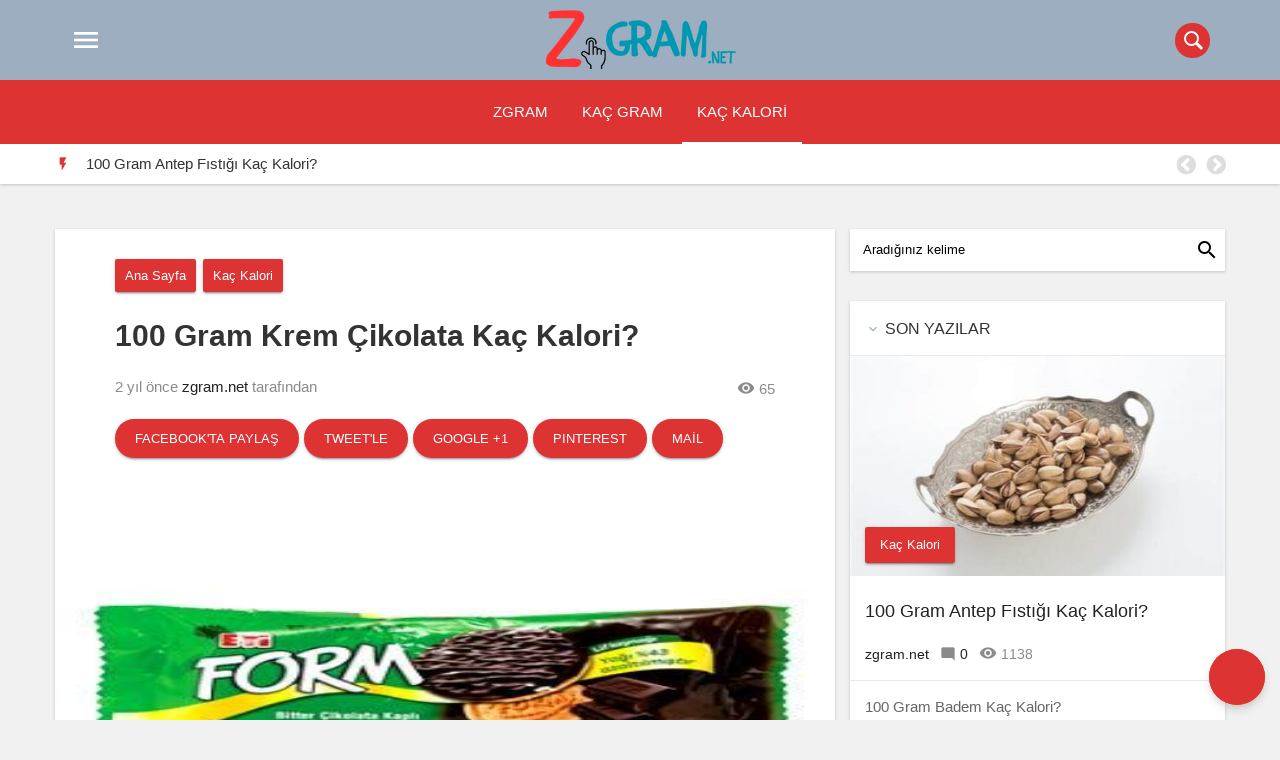

--- FILE ---
content_type: text/html; charset=UTF-8
request_url: https://zgram.net/100-gram-krem-cikolata-kac-kalori/
body_size: 18154
content:
<!DOCTYPE html>
<html lang="tr">
<head>
  <meta charset="UTF-8">
  <meta http-equiv="X-UA-Compatible" content="IE=edge">
  <meta name="viewport" content="width=device-width, initial-scale=1">
  <!-- The above 3 meta tags *must* come first in the head; any other head content must come *after* these tags -->
  <link rel="profile" href="http://gmpg.org/xfn/11" />
	<link rel="pingback" href="https://zgram.net/xmlrpc.php" />
    <!-- jQuery (necessary for Bootstrap's JavaScript plugins) -->
    <!-- HTML5 shim and Respond.js for IE8 support of HTML5 elements and media queries -->
    <!-- WARNING: Respond.js doesn't work if you view the page via file:// -->
    <!--[if lt IE 9]>
      <script src="https://oss.maxcdn.com/html5shiv/3.7.2/html5shiv.min.js"></scrip
      <script src="https://oss.maxcdn.com/respond/1.4.2/respond.min.js"></script>
    <![endif]-->
    <title>100 Gram Krem Çikolata Kaç Kalori? &#8211; 2025 zgram.net</title>
<meta name='robots' content='max-image-preview:large' />
<script type="text/javascript">
/* <![CDATA[ */
window._wpemojiSettings = {"baseUrl":"https:\/\/s.w.org\/images\/core\/emoji\/15.0.3\/72x72\/","ext":".png","svgUrl":"https:\/\/s.w.org\/images\/core\/emoji\/15.0.3\/svg\/","svgExt":".svg","source":{"concatemoji":"https:\/\/zgram.net\/wp-includes\/js\/wp-emoji-release.min.js?ver=6.6"}};
/*! This file is auto-generated */
!function(i,n){var o,s,e;function c(e){try{var t={supportTests:e,timestamp:(new Date).valueOf()};sessionStorage.setItem(o,JSON.stringify(t))}catch(e){}}function p(e,t,n){e.clearRect(0,0,e.canvas.width,e.canvas.height),e.fillText(t,0,0);var t=new Uint32Array(e.getImageData(0,0,e.canvas.width,e.canvas.height).data),r=(e.clearRect(0,0,e.canvas.width,e.canvas.height),e.fillText(n,0,0),new Uint32Array(e.getImageData(0,0,e.canvas.width,e.canvas.height).data));return t.every(function(e,t){return e===r[t]})}function u(e,t,n){switch(t){case"flag":return n(e,"\ud83c\udff3\ufe0f\u200d\u26a7\ufe0f","\ud83c\udff3\ufe0f\u200b\u26a7\ufe0f")?!1:!n(e,"\ud83c\uddfa\ud83c\uddf3","\ud83c\uddfa\u200b\ud83c\uddf3")&&!n(e,"\ud83c\udff4\udb40\udc67\udb40\udc62\udb40\udc65\udb40\udc6e\udb40\udc67\udb40\udc7f","\ud83c\udff4\u200b\udb40\udc67\u200b\udb40\udc62\u200b\udb40\udc65\u200b\udb40\udc6e\u200b\udb40\udc67\u200b\udb40\udc7f");case"emoji":return!n(e,"\ud83d\udc26\u200d\u2b1b","\ud83d\udc26\u200b\u2b1b")}return!1}function f(e,t,n){var r="undefined"!=typeof WorkerGlobalScope&&self instanceof WorkerGlobalScope?new OffscreenCanvas(300,150):i.createElement("canvas"),a=r.getContext("2d",{willReadFrequently:!0}),o=(a.textBaseline="top",a.font="600 32px Arial",{});return e.forEach(function(e){o[e]=t(a,e,n)}),o}function t(e){var t=i.createElement("script");t.src=e,t.defer=!0,i.head.appendChild(t)}"undefined"!=typeof Promise&&(o="wpEmojiSettingsSupports",s=["flag","emoji"],n.supports={everything:!0,everythingExceptFlag:!0},e=new Promise(function(e){i.addEventListener("DOMContentLoaded",e,{once:!0})}),new Promise(function(t){var n=function(){try{var e=JSON.parse(sessionStorage.getItem(o));if("object"==typeof e&&"number"==typeof e.timestamp&&(new Date).valueOf()<e.timestamp+604800&&"object"==typeof e.supportTests)return e.supportTests}catch(e){}return null}();if(!n){if("undefined"!=typeof Worker&&"undefined"!=typeof OffscreenCanvas&&"undefined"!=typeof URL&&URL.createObjectURL&&"undefined"!=typeof Blob)try{var e="postMessage("+f.toString()+"("+[JSON.stringify(s),u.toString(),p.toString()].join(",")+"));",r=new Blob([e],{type:"text/javascript"}),a=new Worker(URL.createObjectURL(r),{name:"wpTestEmojiSupports"});return void(a.onmessage=function(e){c(n=e.data),a.terminate(),t(n)})}catch(e){}c(n=f(s,u,p))}t(n)}).then(function(e){for(var t in e)n.supports[t]=e[t],n.supports.everything=n.supports.everything&&n.supports[t],"flag"!==t&&(n.supports.everythingExceptFlag=n.supports.everythingExceptFlag&&n.supports[t]);n.supports.everythingExceptFlag=n.supports.everythingExceptFlag&&!n.supports.flag,n.DOMReady=!1,n.readyCallback=function(){n.DOMReady=!0}}).then(function(){return e}).then(function(){var e;n.supports.everything||(n.readyCallback(),(e=n.source||{}).concatemoji?t(e.concatemoji):e.wpemoji&&e.twemoji&&(t(e.twemoji),t(e.wpemoji)))}))}((window,document),window._wpemojiSettings);
/* ]]> */
</script>

<style id='wp-emoji-styles-inline-css' type='text/css'>

	img.wp-smiley, img.emoji {
		display: inline !important;
		border: none !important;
		box-shadow: none !important;
		height: 1em !important;
		width: 1em !important;
		margin: 0 0.07em !important;
		vertical-align: -0.1em !important;
		background: none !important;
		padding: 0 !important;
	}
</style>
<link rel='stylesheet' id='wp-block-library-css' href='https://zgram.net/wp-includes/css/dist/block-library/style.min.css?ver=6.6' type='text/css' media='all' />
<style id='classic-theme-styles-inline-css' type='text/css'>
/*! This file is auto-generated */
.wp-block-button__link{color:#fff;background-color:#32373c;border-radius:9999px;box-shadow:none;text-decoration:none;padding:calc(.667em + 2px) calc(1.333em + 2px);font-size:1.125em}.wp-block-file__button{background:#32373c;color:#fff;text-decoration:none}
</style>
<style id='global-styles-inline-css' type='text/css'>
:root{--wp--preset--aspect-ratio--square: 1;--wp--preset--aspect-ratio--4-3: 4/3;--wp--preset--aspect-ratio--3-4: 3/4;--wp--preset--aspect-ratio--3-2: 3/2;--wp--preset--aspect-ratio--2-3: 2/3;--wp--preset--aspect-ratio--16-9: 16/9;--wp--preset--aspect-ratio--9-16: 9/16;--wp--preset--color--black: #000000;--wp--preset--color--cyan-bluish-gray: #abb8c3;--wp--preset--color--white: #ffffff;--wp--preset--color--pale-pink: #f78da7;--wp--preset--color--vivid-red: #cf2e2e;--wp--preset--color--luminous-vivid-orange: #ff6900;--wp--preset--color--luminous-vivid-amber: #fcb900;--wp--preset--color--light-green-cyan: #7bdcb5;--wp--preset--color--vivid-green-cyan: #00d084;--wp--preset--color--pale-cyan-blue: #8ed1fc;--wp--preset--color--vivid-cyan-blue: #0693e3;--wp--preset--color--vivid-purple: #9b51e0;--wp--preset--gradient--vivid-cyan-blue-to-vivid-purple: linear-gradient(135deg,rgba(6,147,227,1) 0%,rgb(155,81,224) 100%);--wp--preset--gradient--light-green-cyan-to-vivid-green-cyan: linear-gradient(135deg,rgb(122,220,180) 0%,rgb(0,208,130) 100%);--wp--preset--gradient--luminous-vivid-amber-to-luminous-vivid-orange: linear-gradient(135deg,rgba(252,185,0,1) 0%,rgba(255,105,0,1) 100%);--wp--preset--gradient--luminous-vivid-orange-to-vivid-red: linear-gradient(135deg,rgba(255,105,0,1) 0%,rgb(207,46,46) 100%);--wp--preset--gradient--very-light-gray-to-cyan-bluish-gray: linear-gradient(135deg,rgb(238,238,238) 0%,rgb(169,184,195) 100%);--wp--preset--gradient--cool-to-warm-spectrum: linear-gradient(135deg,rgb(74,234,220) 0%,rgb(151,120,209) 20%,rgb(207,42,186) 40%,rgb(238,44,130) 60%,rgb(251,105,98) 80%,rgb(254,248,76) 100%);--wp--preset--gradient--blush-light-purple: linear-gradient(135deg,rgb(255,206,236) 0%,rgb(152,150,240) 100%);--wp--preset--gradient--blush-bordeaux: linear-gradient(135deg,rgb(254,205,165) 0%,rgb(254,45,45) 50%,rgb(107,0,62) 100%);--wp--preset--gradient--luminous-dusk: linear-gradient(135deg,rgb(255,203,112) 0%,rgb(199,81,192) 50%,rgb(65,88,208) 100%);--wp--preset--gradient--pale-ocean: linear-gradient(135deg,rgb(255,245,203) 0%,rgb(182,227,212) 50%,rgb(51,167,181) 100%);--wp--preset--gradient--electric-grass: linear-gradient(135deg,rgb(202,248,128) 0%,rgb(113,206,126) 100%);--wp--preset--gradient--midnight: linear-gradient(135deg,rgb(2,3,129) 0%,rgb(40,116,252) 100%);--wp--preset--font-size--small: 13px;--wp--preset--font-size--medium: 20px;--wp--preset--font-size--large: 36px;--wp--preset--font-size--x-large: 42px;--wp--preset--spacing--20: 0.44rem;--wp--preset--spacing--30: 0.67rem;--wp--preset--spacing--40: 1rem;--wp--preset--spacing--50: 1.5rem;--wp--preset--spacing--60: 2.25rem;--wp--preset--spacing--70: 3.38rem;--wp--preset--spacing--80: 5.06rem;--wp--preset--shadow--natural: 6px 6px 9px rgba(0, 0, 0, 0.2);--wp--preset--shadow--deep: 12px 12px 50px rgba(0, 0, 0, 0.4);--wp--preset--shadow--sharp: 6px 6px 0px rgba(0, 0, 0, 0.2);--wp--preset--shadow--outlined: 6px 6px 0px -3px rgba(255, 255, 255, 1), 6px 6px rgba(0, 0, 0, 1);--wp--preset--shadow--crisp: 6px 6px 0px rgba(0, 0, 0, 1);}:where(.is-layout-flex){gap: 0.5em;}:where(.is-layout-grid){gap: 0.5em;}body .is-layout-flex{display: flex;}.is-layout-flex{flex-wrap: wrap;align-items: center;}.is-layout-flex > :is(*, div){margin: 0;}body .is-layout-grid{display: grid;}.is-layout-grid > :is(*, div){margin: 0;}:where(.wp-block-columns.is-layout-flex){gap: 2em;}:where(.wp-block-columns.is-layout-grid){gap: 2em;}:where(.wp-block-post-template.is-layout-flex){gap: 1.25em;}:where(.wp-block-post-template.is-layout-grid){gap: 1.25em;}.has-black-color{color: var(--wp--preset--color--black) !important;}.has-cyan-bluish-gray-color{color: var(--wp--preset--color--cyan-bluish-gray) !important;}.has-white-color{color: var(--wp--preset--color--white) !important;}.has-pale-pink-color{color: var(--wp--preset--color--pale-pink) !important;}.has-vivid-red-color{color: var(--wp--preset--color--vivid-red) !important;}.has-luminous-vivid-orange-color{color: var(--wp--preset--color--luminous-vivid-orange) !important;}.has-luminous-vivid-amber-color{color: var(--wp--preset--color--luminous-vivid-amber) !important;}.has-light-green-cyan-color{color: var(--wp--preset--color--light-green-cyan) !important;}.has-vivid-green-cyan-color{color: var(--wp--preset--color--vivid-green-cyan) !important;}.has-pale-cyan-blue-color{color: var(--wp--preset--color--pale-cyan-blue) !important;}.has-vivid-cyan-blue-color{color: var(--wp--preset--color--vivid-cyan-blue) !important;}.has-vivid-purple-color{color: var(--wp--preset--color--vivid-purple) !important;}.has-black-background-color{background-color: var(--wp--preset--color--black) !important;}.has-cyan-bluish-gray-background-color{background-color: var(--wp--preset--color--cyan-bluish-gray) !important;}.has-white-background-color{background-color: var(--wp--preset--color--white) !important;}.has-pale-pink-background-color{background-color: var(--wp--preset--color--pale-pink) !important;}.has-vivid-red-background-color{background-color: var(--wp--preset--color--vivid-red) !important;}.has-luminous-vivid-orange-background-color{background-color: var(--wp--preset--color--luminous-vivid-orange) !important;}.has-luminous-vivid-amber-background-color{background-color: var(--wp--preset--color--luminous-vivid-amber) !important;}.has-light-green-cyan-background-color{background-color: var(--wp--preset--color--light-green-cyan) !important;}.has-vivid-green-cyan-background-color{background-color: var(--wp--preset--color--vivid-green-cyan) !important;}.has-pale-cyan-blue-background-color{background-color: var(--wp--preset--color--pale-cyan-blue) !important;}.has-vivid-cyan-blue-background-color{background-color: var(--wp--preset--color--vivid-cyan-blue) !important;}.has-vivid-purple-background-color{background-color: var(--wp--preset--color--vivid-purple) !important;}.has-black-border-color{border-color: var(--wp--preset--color--black) !important;}.has-cyan-bluish-gray-border-color{border-color: var(--wp--preset--color--cyan-bluish-gray) !important;}.has-white-border-color{border-color: var(--wp--preset--color--white) !important;}.has-pale-pink-border-color{border-color: var(--wp--preset--color--pale-pink) !important;}.has-vivid-red-border-color{border-color: var(--wp--preset--color--vivid-red) !important;}.has-luminous-vivid-orange-border-color{border-color: var(--wp--preset--color--luminous-vivid-orange) !important;}.has-luminous-vivid-amber-border-color{border-color: var(--wp--preset--color--luminous-vivid-amber) !important;}.has-light-green-cyan-border-color{border-color: var(--wp--preset--color--light-green-cyan) !important;}.has-vivid-green-cyan-border-color{border-color: var(--wp--preset--color--vivid-green-cyan) !important;}.has-pale-cyan-blue-border-color{border-color: var(--wp--preset--color--pale-cyan-blue) !important;}.has-vivid-cyan-blue-border-color{border-color: var(--wp--preset--color--vivid-cyan-blue) !important;}.has-vivid-purple-border-color{border-color: var(--wp--preset--color--vivid-purple) !important;}.has-vivid-cyan-blue-to-vivid-purple-gradient-background{background: var(--wp--preset--gradient--vivid-cyan-blue-to-vivid-purple) !important;}.has-light-green-cyan-to-vivid-green-cyan-gradient-background{background: var(--wp--preset--gradient--light-green-cyan-to-vivid-green-cyan) !important;}.has-luminous-vivid-amber-to-luminous-vivid-orange-gradient-background{background: var(--wp--preset--gradient--luminous-vivid-amber-to-luminous-vivid-orange) !important;}.has-luminous-vivid-orange-to-vivid-red-gradient-background{background: var(--wp--preset--gradient--luminous-vivid-orange-to-vivid-red) !important;}.has-very-light-gray-to-cyan-bluish-gray-gradient-background{background: var(--wp--preset--gradient--very-light-gray-to-cyan-bluish-gray) !important;}.has-cool-to-warm-spectrum-gradient-background{background: var(--wp--preset--gradient--cool-to-warm-spectrum) !important;}.has-blush-light-purple-gradient-background{background: var(--wp--preset--gradient--blush-light-purple) !important;}.has-blush-bordeaux-gradient-background{background: var(--wp--preset--gradient--blush-bordeaux) !important;}.has-luminous-dusk-gradient-background{background: var(--wp--preset--gradient--luminous-dusk) !important;}.has-pale-ocean-gradient-background{background: var(--wp--preset--gradient--pale-ocean) !important;}.has-electric-grass-gradient-background{background: var(--wp--preset--gradient--electric-grass) !important;}.has-midnight-gradient-background{background: var(--wp--preset--gradient--midnight) !important;}.has-small-font-size{font-size: var(--wp--preset--font-size--small) !important;}.has-medium-font-size{font-size: var(--wp--preset--font-size--medium) !important;}.has-large-font-size{font-size: var(--wp--preset--font-size--large) !important;}.has-x-large-font-size{font-size: var(--wp--preset--font-size--x-large) !important;}
:where(.wp-block-post-template.is-layout-flex){gap: 1.25em;}:where(.wp-block-post-template.is-layout-grid){gap: 1.25em;}
:where(.wp-block-columns.is-layout-flex){gap: 2em;}:where(.wp-block-columns.is-layout-grid){gap: 2em;}
:root :where(.wp-block-pullquote){font-size: 1.5em;line-height: 1.6;}
</style>
<script type="text/javascript" src="https://zgram.net/wp-includes/js/jquery/jquery.min.js?ver=3.7.1" id="jquery-core-js"></script>
<script type="text/javascript" src="https://zgram.net/wp-includes/js/jquery/jquery-migrate.min.js?ver=3.4.1" id="jquery-migrate-js"></script>
<script type="text/javascript" id="simple-likes-public-js-js-extra">
/* <![CDATA[ */
var simpleLikes = {"ajaxurl":"https:\/\/zgram.net\/wp-admin\/admin-ajax.php","like":"Like","unlike":"Unlike"};
/* ]]> */
</script>
<script type="text/javascript" src="https://zgram.net/wp-content/themes/gmedia/dist/js/simple-likes-public.js?ver=0.5" id="simple-likes-public-js-js"></script>
<link rel="https://api.w.org/" href="https://zgram.net/wp-json/" /><link rel="alternate" title="JSON" type="application/json" href="https://zgram.net/wp-json/wp/v2/posts/153" /><link rel="canonical" href="https://zgram.net/100-gram-krem-cikolata-kac-kalori/" />
<link rel='shortlink' href='https://zgram.net/?p=153' />
<link rel="alternate" title="oEmbed (JSON)" type="application/json+oembed" href="https://zgram.net/wp-json/oembed/1.0/embed?url=https%3A%2F%2Fzgram.net%2F100-gram-krem-cikolata-kac-kalori%2F" />
<link rel="alternate" title="oEmbed (XML)" type="text/xml+oembed" href="https://zgram.net/wp-json/oembed/1.0/embed?url=https%3A%2F%2Fzgram.net%2F100-gram-krem-cikolata-kac-kalori%2F&#038;format=xml" />
<link rel="shortcut icon" href="https://zgram.net/wp-content/uploads/2023/08/zgram-fav.png" />
<!-- Bu tema kanthemes.com tarafından ücretsiz olarak paylaşılmıştır. --><style type="text/css">
.secondary-navbar, #spinner a, .sosyal-medya a, .hotnews h2:after, span.rotate, .btn, .tabMenu ul, .tabMenu li, #comments .comment-submit, .comment.byuser span.author, #review-box .overall-score .overall, .search-bar input, .navbar-footer a:after, .featured .entry-category { background-color: #dd3333 !important; }
.post-home .post-header .entry-time, .block-posts .colitem,  .post-header .entry-time, .material-input .input-submit:hover, .material-input label, .recentapp .itemBottom .fiyat, .sondakika .slick-prev:hover:before, .sondakika .slick-next:hover:before, .sondakika-label, .entry p>a, .navbar .header-menu li.aktif a, .navbar-footer   { color: #dd3333 !important; }
#header, #navbar-top button.close-button  { background-color: #9caebf !important; }
.title-box i  { color: #9caebf !important; }
</style>
	
</head>
<body class="post-template-default single single-post postid-153 single-format-standard">
<link href="https://fonts.googleapis.com/icon?family=Material+Icons" rel="stylesheet">
	<link rel="stylesheet" type="text/css" href="https://zgram.net/wp-content/themes/gmedia/style.css"/>
	<link rel="stylesheet" type="text/css" href="https://zgram.net/wp-content/themes/gmedia/dist/slick/slick.css"/>
	<link rel="stylesheet" type="text/css" href="https://zgram.net/wp-content/themes/gmedia/dist/slick/slick-theme.css"/>
<header id="headerAll">
	<div id="header">
		<div class="container">
			<div class="row">
		
					
									<div class="menu-icon pull-left">
						<a href="#" id="hamburger-icon" class="buton-md more waves-effect" title="Menu">
							<i class="material-icons md-light"></i>
						</a>
					</div>
								
									<div class="logo pull-center">
						<a href="https://zgram.net/" title="2025 zgram.net"><img src="https://zgram.net/wp-content/uploads/2023/08/zgram-logo.png" alt="2025 zgram.net"/></a>  
					</div>
					
					<div class="pull-right arama">
												<form  method="get" action="https://zgram.net/" class="search-bar">
							<input name="s" type="text" >
							<label>Arama</label>
							<span class="icon">
							  <i class="circle"></i>
							  <i class="line1"></i>
							  <i class="line2"></i>
							</span>
						</form>
				</div>
			</div>
		</div> 
	</div> 
	<div class="secondary-navbar">
		<div class="container">
			<div class="row">
				<div class="sec-menu-icon">
					<button class="waves-effect"><i class="material-icons md-light"></i></button> Menü
				</div>
				<div class="menu-menu-container"><ul id="menu-menu" class="secondaryheader"><li id="menu-item-10" class="menu-item menu-item-type-taxonomy menu-item-object-category menu-item-10"><a href="https://zgram.net/category/zgram/">Zgram</a></li>
<li id="menu-item-8" class="menu-item menu-item-type-taxonomy menu-item-object-category menu-item-8"><a href="https://zgram.net/category/kac-gram/">Kaç Gram</a></li>
<li id="menu-item-9" class="menu-item menu-item-type-taxonomy menu-item-object-category current-post-ancestor current-menu-parent current-post-parent menu-item-9"><a href="https://zgram.net/category/kac-kalori/">Kaç Kalori</a></li>
</ul></div>			</div>
		</div>
	</div>
		<div class="sondakika">
	<div class="container">
		<div class="row">
			<div class="sondakika-items">
				<div class="sondakika-label pull-left">
					<i class="material-icons">&#xE3E7;</i>
				</div>
											<div class="autoplay sondakika-item-group">
																	<div class="sondakika-item">
										<h2 class="entry-title"><a href="https://zgram.net/100-gram-antep-fistigi-kac-kalori/" rel="bookmark" title="100 Gram Antep Fıstığı Kaç Kalori?">100 Gram Antep Fıstığı Kaç Kalori?</a></h2>
									</div>
																	<div class="sondakika-item">
										<h2 class="entry-title"><a href="https://zgram.net/100-gram-badem-kac-kalori/" rel="bookmark" title="100 Gram Badem Kaç Kalori?">100 Gram Badem Kaç Kalori?</a></h2>
									</div>
																	<div class="sondakika-item">
										<h2 class="entry-title"><a href="https://zgram.net/100-gram-bal-kac-kalori/" rel="bookmark" title="100 Gram Bal Kaç Kalori?">100 Gram Bal Kaç Kalori?</a></h2>
									</div>
																	<div class="sondakika-item">
										<h2 class="entry-title"><a href="https://zgram.net/100-gram-barbunya-kac-kalori/" rel="bookmark" title="100 Gram Barbunya Kaç Kalori?">100 Gram Barbunya Kaç Kalori?</a></h2>
									</div>
																	<div class="sondakika-item">
										<h2 class="entry-title"><a href="https://zgram.net/100-gram-biftek-kac-kalori/" rel="bookmark" title="100 Gram Biftek Kaç Kalori?">100 Gram Biftek Kaç Kalori?</a></h2>
									</div>
																	<div class="sondakika-item">
										<h2 class="entry-title"><a href="https://zgram.net/100-gram-biskrem-kac-kalori/" rel="bookmark" title="100 Gram Biskrem Kaç Kalori?">100 Gram Biskrem Kaç Kalori?</a></h2>
									</div>
															</div>
							</div>
		</div>
	</div>
</div>
	</header>
		<div class="navbar">
			<div id="navbar-top" style="background: #fff url()no-repeat center center/cover">
				<div class="navbar-header">
					<h1><a href="https://zgram.net/" title="2025 zgram.net">2025 zgram.net</a></h1>
				</div>
				<div class="navbar-close">
					<button class="close-button btn circle waves-effect waves-light"><i class="material-icons"></i></button>
				</div>
			</div>
			<div class="divider"></div>
			 <div class="navbar-mid"><ul id="menu-menu-1" class="header-menu"><li class="menu-item menu-item-type-taxonomy menu-item-object-category menu-item-10"><a href="https://zgram.net/category/zgram/">Zgram</a></li>
<li class="menu-item menu-item-type-taxonomy menu-item-object-category menu-item-8"><a href="https://zgram.net/category/kac-gram/">Kaç Gram</a></li>
<li class="menu-item menu-item-type-taxonomy menu-item-object-category current-post-ancestor current-menu-parent current-post-parent menu-item-9"><a href="https://zgram.net/category/kac-kalori/">Kaç Kalori</a></li>
</ul></div>			 		</div>
<div class="entry-top-fixed">
<div class="container">
<div class="row">
<div class="pull-left">
	<div class="menu-icon pull-left">
		<a href="#" id="hamburger-icon" class="buton-md more waves-effect" title="Menu">
			<i class="material-icons">menu</i>
		</a>
	</div>
<h1 class="entry-title">100 Gram Krem Çikolata Kaç Kalori?</h1>
</div>
<div class="pull-right">
<span class="sl-wrapper"><a href="https://zgram.net/wp-admin/admin-ajax.php?action=process_simple_like&nonce=b48c819064&post_id=153&disabled=true&is_comment=0" class="sl-button sl-button-153" data-nonce="b48c819064" data-post-id="153" data-iscomment="0" title="Like"><i class="material-icons"></i><span class="sl-count">44</span></a><span id="sl-loader"></span></span></div>
</div>
</div>
</div>
<main id="main" role="main">
<div class="container">
    <div class="row">
				<div class="clearfix"></div>
		<div class="content col-md-8" id="mains">
			<div class="row">
				<article class="post-153 post type-post status-publish format-standard has-post-thumbnail hentry category-kac-kalori">
					<div class="content-area">
						<header class="entry-header">
						<div class="entry-title-box">
							<ol id='breadcrumbs' itemscope itemtype='https://schema.org/BreadcrumbList'><li itemprop="itemListElement" itemscope itemtype="https://schema.org/ListItem" class="root"><a itemprop="item" class="active waves-effect btn" href="https://zgram.net"><span itemprop="name">Ana Sayfa</span></a><meta itemprop="position" content="1" /></li><li itemprop="itemListElement" itemscope itemtype="https://schema.org/ListItem">
					<a class="waves-effect waves-light btn twitter" href="https://zgram.net/category/kac-kalori/" itemprop="item"><span itemprop="name">Kaç Kalori</span></a>
					<meta itemprop="position" content="2" />
				</li></ol>							<h1 class="entry-title">100 Gram Krem Çikolata Kaç Kalori?</h1>
							<div class="entry-title-meta">
								<span class="entry-time timestamp"><time class="updated" datetime="2023-09-14T00:00:45+03:00">2 yıl önce</time></span>
								<a class="fn" rel="author" href="https://zgram.net/author/zgram-net/">zgram.net</a> tarafından
								<div class="pull-right">
									<i class="material-icons md-18">&#xE417;</i> 65								</div>
							</div>
							<div id="share" class="sharePost">
	<ul>
		<li><a class="btn waves-effect facebook" href="http://www.facebook.com/sharer/sharer.php?u=https://zgram.net/100-gram-krem-cikolata-kac-kalori/">Facebook'ta Paylaş</a></li>
		<li><a class="btn waves-effect twitter" href="http://www.twitter.com/intent/tweet?text=100 Gram Krem Çikolata Kaç Kalori? via https://zgram.net/100-gram-krem-cikolata-kac-kalori/">Tweet'le</a></li>
		<li><a class="btn waves-effect google-plus" href="http://plus.google.com/share?url=https://zgram.net/100-gram-krem-cikolata-kac-kalori/">Google +1</a></li>
		<li><a class="btn waves-effect pinterest" href="https://pinterest.com/pin/create/button/?url=&media=&description=https://zgram.net/100-gram-krem-cikolata-kac-kalori/">Pınterest</a></li>
		<li><a class="btn waves-effect linkedin" href="https://mail.google.com/mail/u/0/?view=cm&fs=1&to&su=LeTekno: 100 Gram Krem Çikolata Kaç Kalori?&body=Bu yazıyı okumalısın https://zgram.net/100-gram-krem-cikolata-kac-kalori/ - kanthemes.com aracılığıyla&ui=2&tf=1">Mail</a></li>
	</ul>
</div>						</div>
																			<div class="entry-image">
								<img  class="img-responsive" src="https://zgram.net/wp-content/uploads/2023/08/1692828736.jpg" alt="100 Gram Krem Çikolata Kaç Kalori?" width='780' height='360' />
							</div>
													<button class="btn more waves-effect"><span class="sl-wrapper"><a href="https://zgram.net/wp-admin/admin-ajax.php?action=process_simple_like&nonce=b48c819064&post_id=153&disabled=true&is_comment=0" class="sl-button sl-button-153" data-nonce="b48c819064" data-post-id="153" data-iscomment="0" title="Like"><i class="material-icons"></i><span class="sl-count">44</span></a><span id="sl-loader"></span></span></button>
						</header>
						
												
						<div class="entry entry-content">
														<h2>100 gr krem çikolata nedir?</h2>
<p>Krem çikolata, sütlü çikolatanın daha yumuşak ve pürüzsüz bir formudur. Genellikle krema, tereyağı ve sütlü çikolatayı birleştirerek yapılır. Bu çikolata türü, daha zengin ve kremsi bir tada sahiptir ve birçok tatlı ve pastacılık tarifinde kullanılır.</p>
<p><strong>Krem çikolatada hangi malzemeler bulunur?</strong></p>
<p>Krem çikolata yapımında genellikle şu malzemeler kullanılır:</p>
<ul>
<li>Sütlü çikolata: Kremsi ve pürüzsüz bir tat için kullanılır.</li>
<li>Krema: Kremaya eşlik eden yoğunluğu ve kıvamı sağlar.</li>
<li>Tereyağı: Çikolata karışımına zenginlik ve kremalı bir tat katar.</li>
</ul>
<p><strong>100 gr krem çikolatanın kalori değeri nedir?</strong></p>
<p>100 gr krem çikolatanın yaklaşık olarak 540-600 kalori arasında olduğu bilinmektedir. Bu kalori miktarı, çikolatanın içeriğindeki yağ ve şeker gibi bileşenlere bağlı olarak değişiklik gösterebilir. Krem çikolata, kalori değeri yüksek olan bir çikolata çeşididir, bu nedenle tüketirken porsiyon kontrolü önemlidir.</p>
<h2>Krem çikolatada hangi malzemeler bulunur?</h2>
<p>Krem çikolata, tatlı ve yoğun aromasıyla birçok kişinin favori çikolata çeşitlerinden biridir. Peki, bu lezzetli çikolatanın yapımında hangi malzemeler kullanılmaktadır?</p>
<p><p><strong>Krem çikolatanın ana malzemeleri şunlardır:</strong></p>
<ul>
<li>Kakao: Krem çikolatanın temel bileşeni olan kakao, çikolatanın yoğun ve tadını belirleyen unsurdur. Kakao, kakao çekirdeklerinin öğütülmesiyle elde edilir.</li>
<li>Şeker: Tatlılığını sağlamak için krem çikolataya şeker eklenir. Şeker, çikolatanın lezzet profiline tatlılık ve dengeli bir tat katar.</li>
<li>Süt tozu: Krem çikolata, yoğunluğunu artırmak ve kremsi bir dokusu olmasını sağlamak için süt tozu içerir. Süt tozu ayrıca çikolatanın içeriğine kalsiyum ve protein sağlar.</li>
<li>Bitkisel yağlar: Krem çikolatalarda, genellikle kakao yağına ek olarak bitkisel yağlar da kullanılır. Bu yağlar, çikolatanın pürüzsüz bir yapısının olmasını sağlar.</li>
<li>Aroma vericiler: Krem çikolataya istenen tat ve aroma profilini sağlamak için aroma vericiler eklenir. Bu aroma vericiler arasında vanilya, kahve, fındık gibi çeşitli seçenekler bulunabilir.</li>
</ul>
<p>Bu malzemelerin bir araya gelmesiyle krem çikolata, bizi tatlı bir deneyimle buluşturur. Her ne kadar lezzetli olsa da, krem çikolatanın tüketiminde porsiyon kontrolünü sağlamak ve dengeli bir beslenme planı içinde yer vermek önemlidir.</p>
<h2>100 gr krem çikolatanın kalori değeri nedir?</h2>
<p>100 gr krem çikolatanın kalori değeri, krem çikolatanın içeriğine bağlı olarak değişkenlik gösterir. Genellikle, krem çikolatalar, yüksek yağ ve şeker içeriği nedeniyle yüksek kaloriye sahiptir. Ancak, marka ve üreticiye göre farklılıklar gösterebilir.</p>
<p>Krem çikolatada bulunan malzemeler, genellikle kakao yağı, süt tozu, şeker, kakao kütlesi ve vanilin gibi aromatik maddelerdir. Bu malzemeler çikolatanın tat, kıvam ve kalorisini belirler.</p>
<p>Kalori değeri, çikolatanın içeriği ve boyutuna bağlı olarak değişir. Her markanın ürünlerinde farklı kalori değerleri olabilir. Bu yüzden, krem çikolata tüketirken etiketleri dikkatlice okumak önemlidir.</p>
<ul>
<li>Bir örnek liste maddesi</li>
<li>Bir örnek liste maddesi</li>
<li>Bir örnek liste maddesi</li>
</ul>
<table>
<tr>
<th>Malzeme</th>
<th>Ortalama Kalori Değeri (100 gr için)</th>
</tr>
<tr>
<td>Kakao yağı</td>
<td>550 kcal</td>
</tr>
<tr>
<td>Süt tozu</td>
<td>400 kcal</td>
</tr>
<tr>
<td>Şeker</td>
<td>500 kcal</td>
</tr>
<tr>
<td>Kakao kütlesi</td>
<td>600 kcal</td>
</tr>
</table>
<h2>Krem çikolata tüketiminin sağlık üzerindeki etkileri nelerdir?</h2>
<p>Krem çikolata, popüler bir atıştırmalık olarak dünya genelinde çok sevilen bir lezzettir. Ancak, ne yazık ki aşırı tüketiminin sağlık üzerinde bazı olumsuz etkileri olabilir. Bu blog yazısında, krem çikolata tüketiminin sağlık üzerindeki etkilerini ele alacağız.</p>
<p>Birçok kişi krem çikolatayı severek tüketir, ancak içeriğindeki yüksek yağ ve şeker miktarı sağlık açısından bazı sorunlara yol açabilir. Krem çikolatanın kalorisi oldukça yüksektir ve kilo kontrolü sağlamak isteyenler için bir risk oluşturabilir. Aşırı krem çikolata tüketimi obezite ve kalp hastalığı gibi sağlık sorunlarına yol açabilir.</p>
<p>Diğer bir olumsuz etki ise, krem çikolatanın diş sağlığı üzerindeki etkisidir. Yüksek şeker içeriği diş çürüklerine ve diş minesinin aşınmasına neden olabilir. Ayrıca, aşırı şeker tüketimi insülin direncine ve diyabete de yol açabilir. Dolayısıyla, krem çikolata tüketiminin kontrol altında tutulması önemlidir.</p>
<h2>Diğer çikolata çeşitleriyle karşılaştırıldığında krem çikolatanın kalori farkı nedir?</h2>
<p>Krem çikolata, çikolata severler arasında oldukça popüler olan bir çeşittir. Diğer çikolata çeşitleriyle karşılaştırıldığında, krem çikolatanın kalori farkı oldukça dikkat çekicidir.</p>
<p>Birçok kişi çikolata yemeyi sevse de, kalorisi konusunda endişe duymaktadır. Özellikle diyet yapanlar için kalori kontrolü çok önemlidir. Krem çikolatanın diğer çikolata çeşitlerinden farklı bir kalori değeri bulunmaktadır.</p>
<p>İncelediğimizde, 100 gram krem çikolatanın yaklaşık olarak 550 kalori olduğunu görmekteyiz. Bu değer, diğer çikolata çeşitleriyle karşılaştırıldığında oldukça yüksektir. Örneğin, bitter çikolata 100 gramında 600 kaloriye sahipken, sütlü çikolata 100 gramında 550 kaloriye sahiptir. Dolayısıyla krem çikolata, diğer çikolata çeşitlerine göre biraz daha düşük kalori değerine sahiptir.</p>
<ul>
<li>100 gr krem çikolata</li>
<li>Bitter çikolata</li>
<li>Sütlü çikolata</li>
</ul>
<table>
<tr>
<th>Çikolata Çeşidi</th>
<th>100 gramlık Kalori Miktarı</th>
</tr>
<tr>
<td>Krem Çikolata</td>
<td>550 kalori</td>
</tr>
<tr>
<td>Bitter Çikolata</td>
<td>600 kalori</td>
</tr>
<tr>
<td>Sütlü Çikolata</td>
<td>550 kalori</td>
</tr>
</table>
<h2>Krem çikolata tüketiminin porsiyon kontrolü önemli midir?</h2>
<p>Krem çikolata, çoğu insanın vazgeçilmez tatlılarından biridir. Lezzeti ve kıvamıyla dikkat çeken bu çikolata türü, özellikle atıştırmalık olarak tercih edilir. Ancak, krem çikolata tüketiminin porsiyon kontrolü konusu da önemli bir noktadır. Çünkü bu lezzetli çikolata, yüksek kalori ve şeker içeriği nedeniyle aşırı tüketildiğinde sağlık sorunlarına neden olabilir.</p>
<p>Krem çikolatanın kalori ve şeker miktarı, diğer çikolata çeşitleriyle karşılaştırıldığında oldukça yüksektir. Bir porsiyon krem çikolatanın, genellikle 100 gram olduğunu düşünebiliriz. 100 gram krem çikolata yaklaşık olarak 550 kalori içerirken, aynı miktarda sütlü çikolata sadece 520 kalori içerir. Bu nedenle, krem çikolata tüketirken porsiyon kontrolü yapmak önemlidir.</p>
<p>Aşırı krem çikolata tüketimi obezite, diyabet ve kalp hastalıkları gibi sağlık sorunlarına yol açabilir. Bu nedenle, düzenli olarak krem çikolata tüketen kişilerin porsiyon miktarını kontrol etmeleri ve aşırıya kaçmamaları önemlidir. Sağlıklı bir yaşam sürdürmek ve kilo kontrolü yapmak isteyen kişiler, krem çikolata yerine daha düşük kalorili ve şekerli alternatifleri tercih etmelidir.</p>
<table>
<tr>
<th>Çikolata Türü</th>
<th>Kalori Miktarı (100 gr)</th>
<th>Şeker Miktarı (100 gr)</th>
</tr>
<tr>
<td>Krem Çikolata</td>
<td>550</td>
<td>50</td>
</tr>
<tr>
<td>Bitter Çikolata</td>
<td>600</td>
<td>10</td>
</tr>
<tr>
<td>Sütlü Çikolata</td>
<td>520</td>
<td>55</td>
</tr>
<tr>
<td>Beyaz Çikolata</td>
<td>540</td>
<td>59</td>
</tr>
</table>
<p>Kısacası, krem çikolata tüketiminin porsiyon kontrolü önemlidir. Sağlıklı bir yaşam sürdürmek ve kilo kontrolü yapmak isteyen kişilerin, krem çikolata tüketimini sınırlamaları ve diğer çikolata çeşitleriyle dengeli bir şekilde tüketmeleri önerilir. Aşırı tüketimden kaçınarak, hem tatlı bir lezzeti yaşayabilir hem de sağlıklı bir yaşam sürdürebilirsiniz.</p>
<h2>100 gr krem çikolatanın sağlığa faydaları ve zararları nelerdir?</h2>
<p>Krem çikolata, çoğu insanın severek tükettiği bir tatlıdır. Özellikle çocuklar arasında oldukça popüler olan krem çikolatanın sağlığa etkileri ve besin değerleri birçok kişi tarafından merak edilmektedir. Bu yazıda, 100 gr krem çikolatanın sağlık üzerindeki faydaları ve zararlarına değineceğiz.</p>
<p>Birçok kişi krem çikolatanın tüketimi sırasında endorfin hormonunun salgılanmasına yardımcı olduğunu bilir. Endorfin hormonu, mutluluk hissi veren bir hormondur ve krem çikolatanın içerdiği şeker ve kakao sayesinde vücutta salgılanır. Bu nedenle, krem çikolata tüketimi anlık olarak mutluluk hissi yaratır.</p>
<p>Ancak, krem çikolatanın aşırı tüketimi de bazı sağlık sorunlarına yol açabilir. Krem çikolata, yüksek miktarda şeker ve yağ içermektedir. Bu nedenle, düzenli ve aşırı tüketildiğinde kilo artışına, obeziteye ve diyabete neden olabilir. Ayrıca, krem çikolata, kalp sağlığı üzerinde olumsuz etkilere de yol açabilir.</p>
<ul>
<li>Krem çikolatada bulunan yağlar, kötü kolesterol seviyelerini artırabilir ve kalp hastalıkları riskini artırabilir.</li>
<li>Yüksek şeker içeriği, diş çürüklerine ve ağız sağlığı sorunlarına neden olabilir.</li>
<li>Alerjen madde içerebilme olasılığı, bazı kişilerde alerjik reaksiyonlara neden olabilir.</li>
</ul>
<p>Özetlemek gerekirse, krem çikolatanın sağlığa faydaları ve zararları bulunmaktadır. Düzenli ve porsiyon kontrolüyle tüketildiğinde keyifli bir atıştırmalık olabilirken, aşırı tüketildiğinde sağlık sorunlarına yol açabilir. Dolayısıyla, herhangi bir çikolata çeşidinin tüketiminde olduğu gibi, krem çikolata tüketiminde de dikkatli olunmalı ve dengeli bir şekilde tüketilmelidir.</p>
<h2>Sık Sorulan Sorular</h2>
<p><strong>100 gr krem çikolata nedir?</strong></p>
<p>100 gr krem çikolata, içinde krem bulunan ve çikolata tadı olan bir tatlıdır.</p>
<p><strong>Krem çikolatada hangi malzemeler bulunur?</strong></p>
<p>Krem çikolatada genellikle kakao yağı, şeker, süt tozu ve vanilin gibi malzemeler bulunur.</p>
<p><strong>100 gr krem çikolatanın kalori değeri nedir?</strong></p>
<p>100 gr krem çikolatanın yaklaşık olarak 540-600 kalori arasında bir enerji değeri vardır.</p>
<p><strong>Krem çikolata tüketiminin sağlık üzerindeki etkileri nelerdir?</strong></p>
<p>Krem çikolatanın aşırı tüketimi obezite, diyabet ve diş çürüğü gibi sağlık sorunlarına yol açabilir. Ancak uygun miktarlarda tüketildiğinde keyifli bir tatlı olarak zevk almak mümkündür.</p>
<p><strong>Diğer çikolata çeşitleriyle karşılaştırıldığında krem çikolatanın kalori farkı nedir?</strong></p>
<p>Krem çikolatanın kalori değeri, bitter çikolataya ve sütlü çikolataya göre daha yüksektir. Bitter çikolatanın kalori değeri genellikle daha düşüktür.</p>
<p><strong>Krem çikolata tüketiminin porsiyon kontrolü önemli midir?</strong></p>
<p>Evet, porsiyon kontrolü krem çikolata tüketiminde önemlidir. Aşırı tüketim, kalori alımını artırabilir ve potansiyel sağlık sorunlarına yol açabilir. Ölçülü bir şekilde tüketmek önemlidir.</p>
<p><strong>100 gr krem çikolatanın sağlığa faydaları ve zararları nelerdir?</strong></p>
<p>100 gr krem çikolatanın sağlığa faydaları kakao içeriğiyle ilişkilendirilebilir. Kakao, antioksidanlar açısından zengindir ve kalp sağlığını destekleyebilir. Ancak yüksek kalori ve şeker içeriği nedeniyle aşırı tüketimi zararlı olabilir.</p>
						</div>
												<div class="entry-footer">	
							<div class="divider"></div>
														<div class="clearfix"></div>
<div class="post-navigation">
			<div class="older-posts col-md-6">
			<i class="material-icons md-18"></i> <a href="https://zgram.net/ceyrek-altin-kac-gram/" rel="prev">Çeyrek Altın Kaç Gram</a>		</div>
				<div class="newer-posts col-md-6">
			<a href="https://zgram.net/100-gram-kofte-kac-kalori/" rel="next">100 Gram Köfte Kaç Kalori?</a> <i class="material-icons md-18"></i>
		</div>
	</div> 							<div class="divider"></div>
							<div class="related-posts">
<article id="post-83" class="post-home">	
			<div class="block-image pull-left">
												<a href='https://zgram.net/100-gram-antep-fistigi-kac-kalori/' title='100 Gram Antep Fıstığı Kaç Kalori?'><img src="https://zgram.net/wp-content/uploads/2023/08/1692826871-250x200.jpg" alt="100 Gram Antep Fıstığı Kaç Kalori?" width='250' height='200'/></a>
								<div class="post-meta">
					<ul>
						<li><span class="sl-wrapper"><a href="https://zgram.net/wp-admin/admin-ajax.php?action=process_simple_like&nonce=b48c819064&post_id=83&disabled=true&is_comment=0" class="sl-button sl-button-83" data-nonce="b48c819064" data-post-id="83" data-iscomment="0" title="Like"><i class="material-icons"></i><span class="sl-count">415</span></a><span id="sl-loader"></span></span></li>
						<li><i class="material-icons md-18">&#xE417;</i> 1138</li>
					</ul>
				</div>
			<a class="btn more waves-effect" href="https://zgram.net/100-gram-antep-fistigi-kac-kalori/" title="100 Gram Antep Fıstığı Kaç Kalori?"><i class="material-icons md-20"></i></a>
		</div>
		<div class="post-header">
		<span class="entry-time timestamp"><i class="material-icons md-15"></i> <time class="updated" datetime="2023-10-09T16:00:45+03:00" >2 yıl önce	</time></span>
		<h2 class="entry-title"><a href="https://zgram.net/100-gram-antep-fistigi-kac-kalori/" rel="bookmark" title="100 Gram Antep Fıstığı Kaç Kalori?">100 Gram Antep Fıstığı Kaç Kalori?</a></h2>
		<div class="entry-content">	
							<p>Antep fıstığı nedir? Antep fıstığı, Türkiye&#8217;nin Güneydoğu bölgesinde yetişen ve dünyaca ünlü olan bir kuruyemiştir. Antep fıstığı, kabuklu bir şekilde tüketilen bir çerez olarak bilinir. İnce kabuğunun altında, yeşil renkte&#46;&#46;&#46;</p>
					</div>
	</div>
</article>			
 <article id="post-65" class="post-home">	
			<div class="block-image pull-left">
												<a href='https://zgram.net/100-gram-badem-kac-kalori/' title='100 Gram Badem Kaç Kalori?'><img src="https://zgram.net/wp-content/uploads/2023/08/1692826390-250x200.jpg" alt="100 Gram Badem Kaç Kalori?" width='250' height='200'/></a>
								<div class="post-meta">
					<ul>
						<li><span class="sl-wrapper"><a href="https://zgram.net/wp-admin/admin-ajax.php?action=process_simple_like&nonce=b48c819064&post_id=65&disabled=true&is_comment=0" class="sl-button sl-button-65" data-nonce="b48c819064" data-post-id="65" data-iscomment="0" title="Like"><i class="material-icons"></i><span class="sl-count">409</span></a><span id="sl-loader"></span></span></li>
						<li><i class="material-icons md-18">&#xE417;</i> 117</li>
					</ul>
				</div>
			<a class="btn more waves-effect" href="https://zgram.net/100-gram-badem-kac-kalori/" title="100 Gram Badem Kaç Kalori?"><i class="material-icons md-20"></i></a>
		</div>
		<div class="post-header">
		<span class="entry-time timestamp"><i class="material-icons md-15"></i> <time class="updated" datetime="2023-10-09T00:00:45+03:00" >2 yıl önce	</time></span>
		<h2 class="entry-title"><a href="https://zgram.net/100-gram-badem-kac-kalori/" rel="bookmark" title="100 Gram Badem Kaç Kalori?">100 Gram Badem Kaç Kalori?</a></h2>
		<div class="entry-content">	
							<p>Badem nedir ve hangi besin öğelerine sahiptir? Badem, Prunus cinsine ait bir ağacın meyvesidir. Ülkemizde de oldukça yaygın olarak yetişen badem, hem tüketilerek hem de yağının kullanımıyla birçok alanda kullanılmaktadır.&#46;&#46;&#46;</p>
					</div>
	</div>
</article>			
 <article id="post-135" class="post-home">	
			<div class="block-image pull-left">
												<a href='https://zgram.net/100-gram-bal-kac-kalori/' title='100 Gram Bal Kaç Kalori?'><img src="https://zgram.net/wp-content/uploads/2023/08/1692828188-250x200.jpg" alt="100 Gram Bal Kaç Kalori?" width='250' height='200'/></a>
								<div class="post-meta">
					<ul>
						<li><span class="sl-wrapper"><a href="https://zgram.net/wp-admin/admin-ajax.php?action=process_simple_like&nonce=b48c819064&post_id=135&disabled=true&is_comment=0" class="sl-button sl-button-135" data-nonce="b48c819064" data-post-id="135" data-iscomment="0" title="Like"><i class="material-icons"></i><span class="sl-count">399</span></a><span id="sl-loader"></span></span></li>
						<li><i class="material-icons md-18">&#xE417;</i> 107</li>
					</ul>
				</div>
			<a class="btn more waves-effect" href="https://zgram.net/100-gram-bal-kac-kalori/" title="100 Gram Bal Kaç Kalori?"><i class="material-icons md-20"></i></a>
		</div>
		<div class="post-header">
		<span class="entry-time timestamp"><i class="material-icons md-15"></i> <time class="updated" datetime="2023-10-08T16:00:45+03:00" >2 yıl önce	</time></span>
		<h2 class="entry-title"><a href="https://zgram.net/100-gram-bal-kac-kalori/" rel="bookmark" title="100 Gram Bal Kaç Kalori?">100 Gram Bal Kaç Kalori?</a></h2>
		<div class="entry-content">	
							<p>100 gram balın kalori değeri nedir? 100 gram bal, yaklaşık olarak 304 kalori içermektedir. Balın kalori değeri, içeriğinde bulunan şekerlerden kaynaklanmaktadır. Balın içerisindeki şekerler, özellikle fruktoz ve glikoz olup, enerji&#46;&#46;&#46;</p>
					</div>
	</div>
</article>			
 <article id="post-115" class="post-home">	
			<div class="block-image pull-left">
												<a href='https://zgram.net/100-gram-barbunya-kac-kalori/' title='100 Gram Barbunya Kaç Kalori?'><img src="https://zgram.net/wp-content/uploads/2023/08/1692827677-250x200.jpg" alt="100 Gram Barbunya Kaç Kalori?" width='250' height='200'/></a>
								<div class="post-meta">
					<ul>
						<li><span class="sl-wrapper"><a href="https://zgram.net/wp-admin/admin-ajax.php?action=process_simple_like&nonce=b48c819064&post_id=115&disabled=true&is_comment=0" class="sl-button sl-button-115" data-nonce="b48c819064" data-post-id="115" data-iscomment="0" title="Like"><i class="material-icons"></i><span class="sl-count">416</span></a><span id="sl-loader"></span></span></li>
						<li><i class="material-icons md-18">&#xE417;</i> 115</li>
					</ul>
				</div>
			<a class="btn more waves-effect" href="https://zgram.net/100-gram-barbunya-kac-kalori/" title="100 Gram Barbunya Kaç Kalori?"><i class="material-icons md-20"></i></a>
		</div>
		<div class="post-header">
		<span class="entry-time timestamp"><i class="material-icons md-15"></i> <time class="updated" datetime="2023-10-08T00:00:45+03:00" >2 yıl önce	</time></span>
		<h2 class="entry-title"><a href="https://zgram.net/100-gram-barbunya-kac-kalori/" rel="bookmark" title="100 Gram Barbunya Kaç Kalori?">100 Gram Barbunya Kaç Kalori?</a></h2>
		<div class="entry-content">	
							<p>Barbunya nedir ve neden tercih edilmelidir? Barbunya, baklagiller ailesine ait olan bir türdür. Genellikle kırmızı renkte olup, küçük ve yuvarlak bir şekle sahiptir. Barbunyanın lezzetli tadı ve birçok faydası bulunması&#46;&#46;&#46;</p>
					</div>
	</div>
</article>			
 </div>										<div class="divider"></div>
							<div id="comments" class="comments-area">
			<div id="respond">	
			<div class="post-title">
				<h3 class="title">Bir Cevap Yazın</h3>
			</div>	
			<a rel="nofollow" id="cancel-comment-reply-link" href="/100-gram-krem-cikolata-kac-kalori/#respond" style="display:none;">Cevabı iptal etmek için tıklayın.</a>							<p class="comment-notes">E-posta hesabınız yayınlanmayacak. Gerekli alanlar <span class="required">*</span> ile işaretlenmişlerdir</p>  
				<form action="https://zgram.net/wp-comments-post.php" method="post" class="comment-form" id="commentform">
					<div class="comment-input">
						<textarea name="comment" id="comment" cols="100%" rows="5" tabindex="4"></textarea>
						<span></span>
					</div>
					<div class="comment-input-group">
						<div class="comment-input">
							<label>Kullanıcı Adı: *</label>
							<input type="text" name="author" id="author" value="" aria-required='true' />
						</div>
						<div class="comment-input">
							<label>E-Posta: *</label>
							<input type="text" name="email" id="email" value="" aria-required='true' />
						</div>
						<div class="comment-input last">
							<label>Website:</label>
							<input type="text" name="url" id="Website" value="" />
						</div>
					</div>   
					<button name="submit" type="submit" id="submit" class="comment-submit" tabindex="5"/>Yorum Gönder</button>
					<input type='hidden' name='comment_post_ID' value='153' id='comment_post_ID' />
<input type='hidden' name='comment_parent' id='comment_parent' value='0' />
					<p style="display: none;"><input type="hidden" id="akismet_comment_nonce" name="akismet_comment_nonce" value="06618f0841" /></p><p style="display: none !important;" class="akismet-fields-container" data-prefix="ak_"><label>&#916;<textarea name="ak_hp_textarea" cols="45" rows="8" maxlength="100"></textarea></label><input type="hidden" id="ak_js_1" name="ak_js" value="10"/><script>document.getElementById( "ak_js_1" ).setAttribute( "value", ( new Date() ).getTime() );</script></p>				</form>
					</div>
		<div id="respond">
            			<p class="no-comment"><i class="material-icons">sentiment_neutral</i> Bu yazıya henüz yorum yapılmamıştır, yazı hakkındaki düşüncelerinizi paylaşmaktan çekinmeyin.</p>
            	</div>
</div><!-- #comments .comments-area -->						</div>
					</div>
				</article>
							</div>
		</div>
		<div class="sidebar col-md-4 right-sidebar">	<div class="theiaStickySidebar">		<aside id="search-2" class="widgets widget_search"><form method="get" class="search" action="https://zgram.net/">
	<input name="s" type="text" id="searchfield" name="s" onblur="if(this.value=='')this.value='Aradığınız kelime';" onfocus="if(this.value=='Aradığınız kelime')this.value='';" value="Aradığınız kelime">
	<button type="submit" class="searchSubmit"><i class="material-icons">search</i></button>
</form>
</aside><aside id="gm_sidebar_1col-widget-2" class="widgets gm_sidebar_1col">													<div class="sidebar-post-widget">
		<div class="row">
		<div class="title-box side-title">
			<h2 class="title"><i class="material-icons md-16"></i> <a href="">Son Yazılar</a></h2>
		</div>
		<div class="post-sidebar">
				<div class="post-sidebar-big">
					<div class="post-sidebar-big-image">
																				<a href='https://zgram.net/100-gram-antep-fistigi-kac-kalori/' title='100 Gram Antep Fıstığı Kaç Kalori?'><img class="img-responsive" src="https://zgram.net/wp-content/uploads/2023/08/1692826871-383x220.jpg" alt="100 Gram Antep Fıstığı Kaç Kalori?" width='375' height='220' /></a>
												<div class="post-sidebar-big-meta">
							<a  class="btn btn-small waves-effect" href="https://zgram.net/category/kac-kalori/"">Kaç Kalori</a>						</div>
					</div>
					<div class="post-header">
						<h2 class="title"><a href='https://zgram.net/100-gram-antep-fistigi-kac-kalori/' title='100 Gram Antep Fıstığı Kaç Kalori?'>100 Gram Antep Fıstığı Kaç Kalori?</a></h2>
												<div class="post-meta">
							<a class="fn" rel="author" href="https://zgram.net/author/zgram-net/">zgram.net</a> 
							<span class="comments"><i class="material-icons md-16"></i> <a href="https://zgram.net/100-gram-antep-fistigi-kac-kalori/#comments">0</a></span> 	<i class="material-icons md-18">&#xE417;</i> 1138						</div>
					</div>
				</div>	
													<div class="post-sidebar-small">
					<h2><a href='https://zgram.net/100-gram-badem-kac-kalori/' title='100 Gram Badem Kaç Kalori?'>100 Gram Badem Kaç Kalori?</a></h2> 
				</div>
													<div class="post-sidebar-small">
					<h2><a href='https://zgram.net/100-gram-bal-kac-kalori/' title='100 Gram Bal Kaç Kalori?'>100 Gram Bal Kaç Kalori?</a></h2> 
				</div>
													<div class="post-sidebar-small">
					<h2><a href='https://zgram.net/100-gram-barbunya-kac-kalori/' title='100 Gram Barbunya Kaç Kalori?'>100 Gram Barbunya Kaç Kalori?</a></h2> 
				</div>
													<div class="post-sidebar-small">
					<h2><a href='https://zgram.net/100-gram-biftek-kac-kalori/' title='100 Gram Biftek Kaç Kalori?'>100 Gram Biftek Kaç Kalori?</a></h2> 
				</div>
													<div class="post-sidebar-small">
					<h2><a href='https://zgram.net/100-gram-biskrem-kac-kalori/' title='100 Gram Biskrem Kaç Kalori?'>100 Gram Biskrem Kaç Kalori?</a></h2> 
				</div>
													<div class="post-sidebar-small">
					<h2><a href='https://zgram.net/100-gram-bugday-kac-kalori/' title='100 Gram Buğday Kaç Kalori?'>100 Gram Buğday Kaç Kalori?</a></h2> 
				</div>
													<div class="post-sidebar-small">
					<h2><a href='https://zgram.net/100-gram-bulgur-pilavi-kac-kalori/' title='100 Gram Bulgur Pilavı Kaç Kalori?'>100 Gram Bulgur Pilavı Kaç Kalori?</a></h2> 
				</div>
								</div>		
		</div>		
		</div>	
		</aside>           
	</div>        
</div>        	</div>
</div>
<nav class="containersc lkm">
	<a href="https://zgram.net/author/zgram-net/" tooltip="zgram.net" class="buttons"><img alt='' src='https://secure.gravatar.com/avatar/0cfbf377a36aa1a0b79c0847546d5d68?s=40&#038;d=mm&#038;r=g' srcset='https://secure.gravatar.com/avatar/0cfbf377a36aa1a0b79c0847546d5d68?s=80&#038;d=mm&#038;r=g 2x' class='avatar avatar-40 photo' height='40' width='40' loading='lazy' decoding='async'/></a>
	<a href="#" tooltip="Yukarı Çık" class="buttons red"><i class="material-icons md-18"></i></a>
	<a href="#share" tooltip="Yazıyı Paylaş" class="buttons purple"><i class="material-icons md-18"></i></a>
	<a href="#comments" tooltip="Yorum Yap" class="buttons midnight"><i class="material-icons md-18"></i></a>
	<a href="/" tooltip="Ana Sayfa" class="buttons green"><i class="material-icons md-18"></i></a>
	<a href="#" tooltip="Pusula" class="buttons orange"><span><span class="rotate"></span></span></a>
</nav>	
</main>
<!-- Bu tema kanthemes.com tarafından ücretsiz olarak paylaşılmıştır. --><footer id="footer">
    <div class="footer-bottom">
        <div class="container">
                <div class="site-copyright pull-left">
					<div class="pull-left">
                    					</div>
                </div>
				<div class="gotop pull-center">
					<a class="btn gotop waves-effect" href="#" title="Yukarı Çık"><i class="material-icons"></i></a>
				</div>
                <div class="footer-menu pull-right">
                    <div class="menu-footer"></div>
                </div>
        </div>
    </div>
</footer> 
<div class="mdl-layout__obfuscator"></div>
<script src="https://cdnjs.cloudflare.com/ajax/libs/materialize/0.97.5/js/materialize.min.js"></script>
<script src="https://ajax.googleapis.com/ajax/libs/jquery/1.11.3/jquery.min.js"></script>
<script src="https://use.fontawesome.com/44f57040ad.js"></script>
<script type="text/javascript" src="//code.jquery.com/jquery-migrate-1.2.1.min.js"></script>
<script type="text/javascript" src="https://zgram.net/wp-content/themes/gmedia/dist//js/gm.js"></script>
<script type="text/javascript" src="https://zgram.net/wp-content/themes/gmedia/dist/slick/slick.min.js"></script>
<script type="text/javascript" src="https://zgram.net/wp-content/themes/gmedia/dist/js/theia-sticky-sidebar.js"></script>
<script defer type="text/javascript" src="https://zgram.net/wp-content/plugins/akismet/_inc/akismet-frontend.js?ver=1747262270" id="akismet-frontend-js"></script>

</body>
</html>	

<!-- Page cached by LiteSpeed Cache 7.6.2 on 2026-01-22 22:29:06 -->